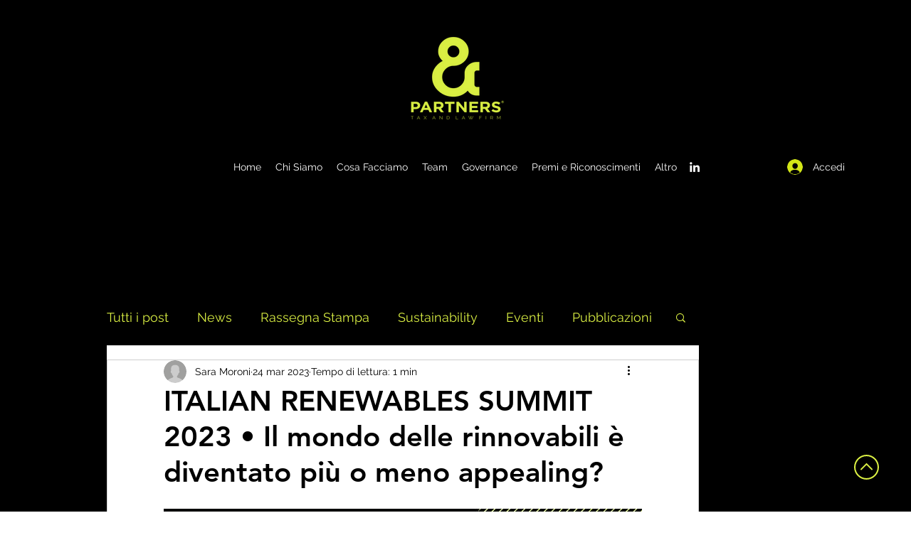

--- FILE ---
content_type: application/javascript; charset=utf-8
request_url: https://cs.iubenda.com/cookie-solution/confs/js/59667102.js
body_size: -228
content:
_iub.csRC = { consentDatabasePublicKey: 'DuH3xrfIGNpFmoilgKLvnyA6h5pyqD3s', showBranding: false, publicId: '3d31d0d3-1505-403c-ae24-3b3f9c71ae0a', floatingGroup: false };
_iub.csEnabled = true;
_iub.csPurposes = [4,7,3,5,1,"sh","s","sd9"];
_iub.cpUpd = 1701253271;
_iub.csT = 0.025;
_iub.googleConsentModeV2 = true;
_iub.totalNumberOfProviders = 8;
